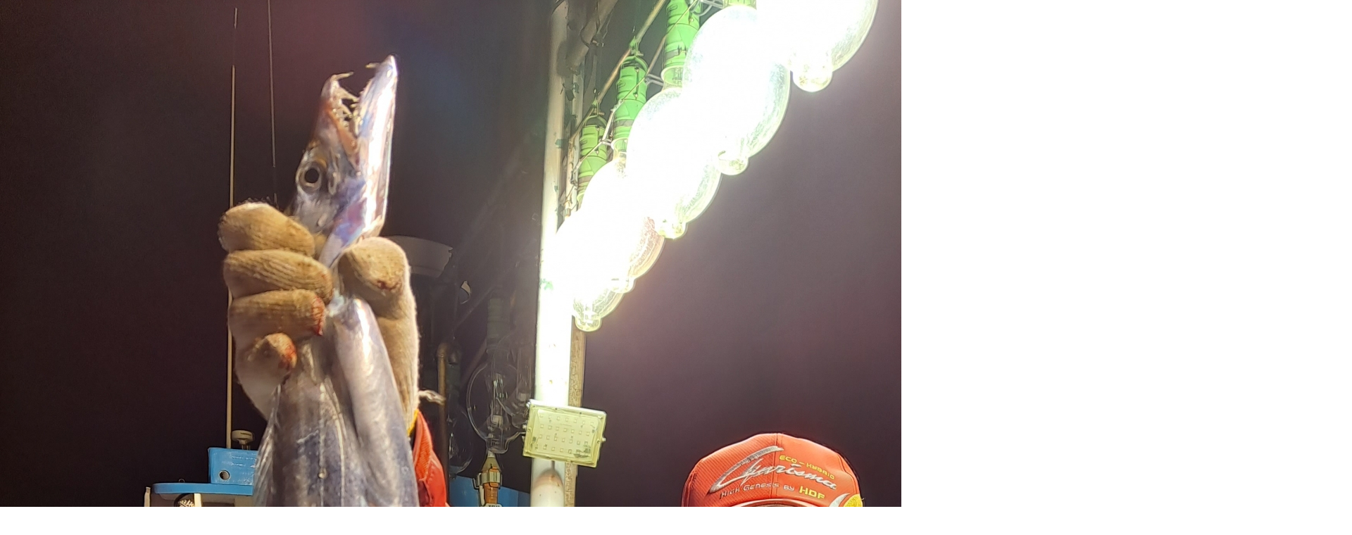

--- FILE ---
content_type: text/html; charset=utf-8
request_url: http://fishing-jeju.com/bbs/view_image.php?fn=%2Fdata%2Ffile%2Fnews%2F459596548_SmqJL1HW_d941cc85d54105e52f603f16f46cb68f282d84ed.jpeg
body_size: 4444
content:
<!doctype html>
<html lang="ko">
<head>
<meta charset="utf-8">
<meta http-equiv="imagetoolbar" content="no">
<meta http-equiv="X-UA-Compatible" content="IE=Edge">
<meta name="naver-site-verification" content="1c1a4697ab5b08c98ebba7adea3c99f831e82ee2"/>
<meta name = "Robots" content="index,follow">
<meta name = "Yeti" content="index,follow">
<meta name="description" content="제주도,낚시,선상낚시,피싱제주,성진호,갈치,타이바라,예약,낚시예약" />
<meta name="keywords" content="제주도,낚시,제주낚시,선상낚시,피싱제주,성진호,갈치,타이바라,예약,낚시예약,밤낚시,새벽낚시"> 
<meta name="title" content="피싱제주,fishing-jeju">  
<link rel="shortcut icon" href="/fishingjeju_48.ico" type="image/x-ico" />
<link rel="apple-touch-icon" sizes="180x180" href="/fishingjeju.png">
<link rel="icon" type="image/png" sizes="32x32" href="/fishingjeju.png">
<title>이미지 크게보기 > 피싱제주-제주 성진호</title>
<link rel="stylesheet" href="http://fishing-jeju.com/css/default.css?ver=180820">
<link rel="stylesheet" href="http://fishing-jeju.com/css/apms.css?ver=180820">
<link rel="stylesheet" href="http://fishing-jeju.com/css/level/basic.css?ver=180820">
<!--[if lte IE 8]>
<script src="http://fishing-jeju.com/js/html5.js"></script>
<![endif]-->
<script>
// 자바스크립트에서 사용하는 전역변수 선언
var g5_url       = "http://fishing-jeju.com";
var g5_bbs_url   = "http://fishing-jeju.com/bbs";
var g5_is_member = "";
var g5_is_admin  = "";
var g5_is_mobile = "";
var g5_bo_table  = "";
var g5_sca       = "";
var g5_pim       = "";
var g5_editor    = "";
var g5_responsive    = "1";
var g5_cookie_domain = "";
var g5_purl = "";
</script>
<script src="http://fishing-jeju.com/js/jquery-1.11.3.min.js"></script>
<script src="http://fishing-jeju.com/js/jquery-migrate-1.2.1.min.js"></script>
<script src="http://fishing-jeju.com/lang/korean/lang.js?ver=180820"></script>
<script src="http://fishing-jeju.com/js/common.js?ver=180820"></script>
<script src="http://fishing-jeju.com/js/wrest.js?ver=180820"></script>
<script src="http://fishing-jeju.com/js/placeholders.min.js"></script>
<script src="http://fishing-jeju.com/js/apms.js?ver=180820"></script>
<link rel="stylesheet" href="http://fishing-jeju.com/js/font-awesome/css/font-awesome.min.css">
</head>
<body class="responsive is-pc">

<div><img src="http://fishing-jeju.com/data/file/news/459596548_SmqJL1HW_d941cc85d54105e52f603f16f46cb68f282d84ed.jpeg" alt="" width="1920" height="2560" class="draggable" style="position:relative;top:0;left:0;cursor:move;"></div>

<script>
var win_w = 1920;
var win_h = 2560 + 70;
var win_l = (screen.width - win_w) / 2;
var win_t = (screen.height - win_h) / 2;

if(win_w > screen.width) {
    win_l = 0;
    win_w = screen.width - 20;

    if(win_h > screen.height) {
        win_t = 0;
        win_h = screen.height - 40;
    }
}

if(win_h > screen.height) {
    win_t = 0;
    win_h = screen.height - 40;

    if(win_w > screen.width) {
        win_w = screen.width - 20;
        win_l = 0;
    }
}

window.moveTo(win_l, win_t);
window.resizeTo(win_w, win_h);

$(function() {
    var is_draggable = false;
    var x = y = 0;
    var pos_x = pos_y = 0;

    $(".draggable").mousemove(function(e) {
        if(is_draggable) {
            x = parseInt($(this).css("left")) - (pos_x - e.pageX);
            y = parseInt($(this).css("top")) - (pos_y - e.pageY);

            pos_x = e.pageX;
            pos_y = e.pageY;

            $(this).css({ "left" : x, "top" : y });
        }

        return false;
    });

    $(".draggable").mousedown(function(e) {
        pos_x = e.pageX;
        pos_y = e.pageY;
        is_draggable = true;
        return false;
    });

    $(".draggable").mouseup(function() {
        is_draggable = false;
        return false;
    });

    $(".draggable").dblclick(function() {
        window.close();
    });
});
</script>


<!-- 아미나빌더 1.8.13 / 그누보드 5.3.2.6 -->
<!-- ie6,7에서 사이드뷰가 게시판 목록에서 아래 사이드뷰에 가려지는 현상 수정 -->
<!--[if lte IE 7]>
<script>
$(function() {
    var $sv_use = $(".sv_use");
    var count = $sv_use.length;

    $sv_use.each(function() {
        $(this).css("z-index", count);
        $(this).css("position", "relative");
        count = count - 1;
    });
});
</script>
<![endif]-->

</body>
</html>
